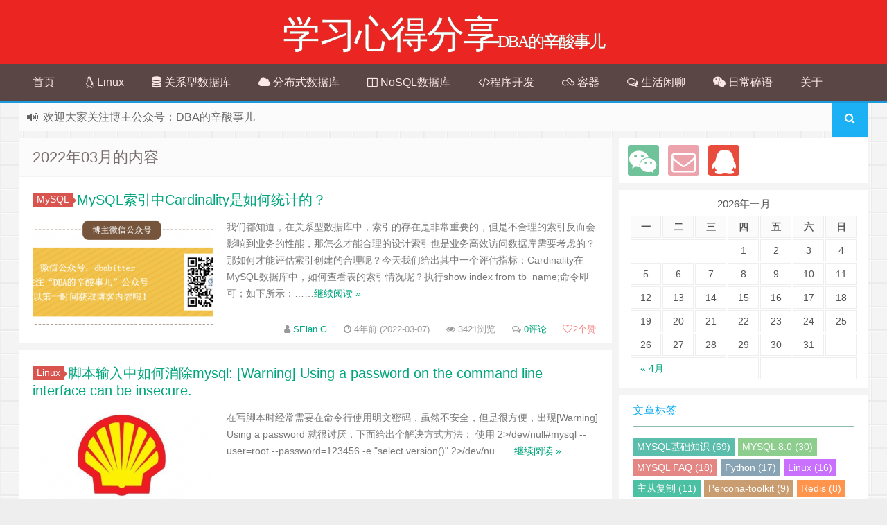

--- FILE ---
content_type: text/html; charset=UTF-8
request_url: http://www.seiang.com/?m=202203
body_size: 27452
content:
<!DOCTYPE HTML><html xmlns:wb="http://open.weibo.com/wb"><head><meta charset="UTF-8"><meta http-equiv="Cache-Control" content="no-transform" /><meta http-equiv="Cache-Control" content="no-siteapp" /><meta http-equiv="X-UA-Compatible" content="IE=edge,IE=10,IE=9,IE=8"><meta name="viewport" content="width=device-width, initial-scale=1.0, user-scalable=0, minimum-scale=1.0, maximum-scale=1.0"><link href="/favicon.ico" rel="icon" type="image/x-icon" /><meta name="robots" content="noindex,follow" /><link rel='stylesheet' id='style-css' href='http://www.seiang.com/wp-content/themes/git/style.css' type='text/css' media='all' /><script type='text/javascript' src='http://www.seiang.com/wp-content/themes/git/assets/js/jquery.min.js'></script><meta name="keywords" content="2022 三月"><meta name="description" content="学习心得分享'2022 三月'"><style type="text/css" id="custom-background-css">body.custom-background { background-image: url("http://www.seiang.com/wp-content/themes/git/assets/img/bg.png"); background-position: left top; background-size: auto; background-repeat: repeat; background-attachment: fixed; }</style><link rel="icon" href="http://www.seiang.com/wp-content/uploads/2019/01/cropped-2019011610341186-32x32.png" sizes="32x32" /><link rel="icon" href="http://www.seiang.com/wp-content/uploads/2019/01/cropped-2019011610341186-192x192.png" sizes="192x192" /><link rel="apple-touch-icon-precomposed" href="http://www.seiang.com/wp-content/uploads/2019/01/cropped-2019011610341186-180x180.png" /><meta name="msapplication-TileImage" content="http://www.seiang.com/wp-content/uploads/2019/01/cropped-2019011610341186-270x270.png" /><title>三月 2022 学习心得分享</title><script>window._deel = {name: '学习心得分享',url: 'http://www.seiang.com/wp-content/themes/git', ajaxpager: '', commenton: 0, roll: [0,0]}</script><!--[if lt IE 9]><script src="https://cdn.bootcss.com/html5shiv/r29/html5.min.js"></script><![endif]--><style type="text/css">.githubtn{animation:vibrate-2 .3s linear infinite both}@keyframes vibrate-2{0%{transform:translate(0)}20%{transform:translate(-2px,2px)}40%{transform:translate(-2px,-2px)}60%{transform:translate(2px,2px)}80%{transform:translate(2px,-2px)}to{transform:translate(0)}}#header{animation:color-change-5x 10s ease-in-out .2s infinite alternate both}@keyframes color-change-5x{0%{background:#19dcea}25%{background:#b22cff}50%{background:#ea2222}75%{background:#f5be10}100%{background:#3bd80d}}.page-id-5087 .article-content{padding:2px!important}#mce-EMAIL{width: 72%;height: 25px;margin-top:11px;margin-right: 5px;background:#fff;}#mc-embedded-subscribe{width: 215px!important;background-color: #F37C3D;border: aliceblue;color: #fff;font-size: 15pt}.aboutme{color: #fff;float: right;width: 50%;padding-right: 22px;line-height:190%;}.title-h2{margin:0 !important;background-color:#00a67c;line-height:2.5875rem}.more a,.title-h2{color:#fff}h2 small{margin:20px}@media screen and (max-width:800px){#cc-myssl-id{display:none}.s-weixin-one{width:100% !important}.weixin-h-w{font-size: 10px;}}.yunluocopyright{display:none}</style></head><body class="archive date custom-background"><header id="header" class="header" style="background-color: #03A9F4;"><style type="text/css">.navbar .nav li:hover a, .navbar .nav li.current-menu-item a, .navbar .nav li.current-menu-parent a, .navbar .nav li.current_page_item a, .navbar .nav li.current-post-ancestor a,.toggle-search ,#submit ,.pagination ul>.active>a,.pagination ul>.active>span,.bdcs-container .bdcs-search-form-submit,.metacat a{background: #03A9F4;}.footer,.title h2,.card-item .cardpricebtn{color: #03A9F4;}.bdcs-container .bdcs-search-form-submit ,.bdcs-container .bdcs-search {border-color: #03A9F4;}.pagination ul>li>a:hover,.navbar .nav li a:focus, .navbar .nav li a:hover,.toggle-search:hover,#submit:hover,.cardpricebtn .cardbuy {background-color: #2196F3;}.tooltip-inner{background-color:#2196F3;}.tooltip.top .tooltip-arrow{border-top-color:#2196F3;}.tooltip.right .tooltip-arrow{border-right-color:#2196F3;}.tooltip.left .tooltip-arrow{border-left-color:#2196F3;}.tooltip.bottom .tooltip-arrow{border-bottom-color:#2196F3;}</style><div class="container-inner"><div class="g-logo pull-center"><a href="/"><div class="h1logo" ><span class="g-mono" style="font-family:楷体;">学习心得分享</span> <span class="g-bloger" style="font-family:楷体;">DBA的辛酸事儿</span></div></a></div></div><div id="toubuads"></div><div id="nav-header" class="navbar" style="border-bottom: 4px solid #03A9F4 ;"><div class="toggle-search pc-hide" style="float:right;position:absolute;top:0;right:0;"><i class="fa fa-search"></i></div><div class="search-expand pc-hide" style="display:none;"><div class="search-expand-inner pc-hide"><form method="get" class="searchform themeform" onsubmit="location.href='http://www.seiang.com/search/' + encodeURIComponent(this.s.value).replace(/%20/g, '+'); return false;" action="/"><div><input type="ext" class="search" name="s" onblur="if(this.value=='')this.value='输入内容并回车';" onfocus="if(this.value=='输入内容并回车')this.value='';" value="输入内容并回车"></div></form></div></div><ul class="nav"><li id="menu-item-43" class="menu-item menu-item-type-custom menu-item-object-custom menu-item-home menu-item-43"><a href="http://www.seiang.com">首页</a></li><li id="menu-item-44" class="menu-item menu-item-type-post_type menu-item-object-page menu-item-has-children menu-item-44"><a href="http://www.seiang.com/?page_id=2"><i class="fa fa-linux" aria-hidden="true"></i> Linux</a><ul class="sub-menu"> <li id="menu-item-86" class="menu-item menu-item-type-taxonomy menu-item-object-category menu-item-86"><a href="http://www.seiang.com/?cat=15">系统管理</a></li> <li id="menu-item-87" class="menu-item menu-item-type-taxonomy menu-item-object-category menu-item-87"><a href="http://www.seiang.com/?cat=16">自动化运维</a></li></ul></li><li id="menu-item-80" class="menu-item menu-item-type-taxonomy menu-item-object-category menu-item-has-children menu-item-80"><a href="http://www.seiang.com/?cat=2"><i class="fa fa-database" aria-hidden="true"></i> 关系型数据库</a><ul class="sub-menu"> <li id="menu-item-81" class="menu-item menu-item-type-taxonomy menu-item-object-category menu-item-81"><a href="http://www.seiang.com/?cat=3">MySQL</a></li> <li id="menu-item-85" class="menu-item menu-item-type-taxonomy menu-item-object-category menu-item-85"><a href="http://www.seiang.com/?cat=17">Oracle</a></li> <li id="menu-item-530" class="menu-item menu-item-type-taxonomy menu-item-object-category menu-item-530"><a href="http://www.seiang.com/?cat=40">Percona-toolkit</a></li> <li id="menu-item-742" class="menu-item menu-item-type-taxonomy menu-item-object-category menu-item-742"><a href="http://www.seiang.com/?cat=49">PostgreSQL</a></li></ul></li><li id="menu-item-1177" class="menu-item menu-item-type-taxonomy menu-item-object-category menu-item-has-children menu-item-1177"><a href="http://www.seiang.com/?cat=58"><i class="fa fa-cloud" aria-hidden="true"></i> 分布式数据库</a><ul class="sub-menu"> <li id="menu-item-1178" class="menu-item menu-item-type-taxonomy menu-item-object-category menu-item-1178"><a href="http://www.seiang.com/?cat=59">TiDB</a></li></ul></li><li id="menu-item-82" class="menu-item menu-item-type-taxonomy menu-item-object-category menu-item-has-children menu-item-82"><a href="http://www.seiang.com/?cat=18"><i class="fa fa-columns" aria-hidden="true"></i> NoSQL数据库</a><ul class="sub-menu"> <li id="menu-item-83" class="menu-item menu-item-type-taxonomy menu-item-object-category menu-item-83"><a href="http://www.seiang.com/?cat=19">MongoDB</a></li> <li id="menu-item-84" class="menu-item menu-item-type-taxonomy menu-item-object-category menu-item-84"><a href="http://www.seiang.com/?cat=20">Redis</a></li></ul></li><li id="menu-item-161" class="menu-item menu-item-type-taxonomy menu-item-object-category menu-item-has-children menu-item-161"><a href="http://www.seiang.com/?cat=21"><i class="fa fa-code" aria-hidden="true"></i>程序开发</a><ul class="sub-menu"> <li id="menu-item-604" class="menu-item menu-item-type-taxonomy menu-item-object-category menu-item-604"><a href="http://www.seiang.com/?cat=21">Python</a></li> <li id="menu-item-605" class="menu-item menu-item-type-taxonomy menu-item-object-category menu-item-605"><a href="http://www.seiang.com/?cat=21">Java</a></li> <li id="menu-item-1319" class="menu-item menu-item-type-taxonomy menu-item-object-category menu-item-1319"><a href="http://www.seiang.com/?cat=61">Go语言</a></li></ul></li><li id="menu-item-163" class="menu-item menu-item-type-taxonomy menu-item-object-category menu-item-has-children menu-item-163"><a href="http://www.seiang.com/?cat=22"><i class="fa fa-skyatlas" aria-hidden="true"></i> 容器</a><ul class="sub-menu"> <li id="menu-item-490" class="menu-item menu-item-type-taxonomy menu-item-object-category menu-item-490"><a href="http://www.seiang.com/?cat=37">Docker</a></li></ul></li><li id="menu-item-97" class="menu-item menu-item-type-taxonomy menu-item-object-category menu-item-97"><a href="http://www.seiang.com/?cat=1"><i class="fa fa-comments-o" aria-hidden="true"></i> 生活闲聊</a></li><li id="menu-item-94" class="menu-item menu-item-type-custom menu-item-object-custom menu-item-94"><a href="http://www.seiang.com/?page_id=59"><i class="fa fa-weixin" aria-hidden="true"></i> 日常碎语</a></li><li id="menu-item-170" class="menu-item menu-item-type-post_type menu-item-object-page menu-item-170"><a href="http://www.seiang.com/?page_id=167">关于</a></li><li style="float:right;"><div class="toggle-search m-hide"><i class="fa fa-search"></i></div><div class="search-expand" style="display: none;"><div class="search-expand-inner"><form method="get" class="searchform themeform" onsubmit="location.href='http://www.seiang.com/search/' + encodeURIComponent(this.s.value).replace(/%20/g, '+'); return false;" action="/"><div><input type="ext" class="search" name="s" onblur="if(this.value=='')this.value='输入内容并回车';" onfocus="if(this.value=='输入内容并回车')this.value='';" value="输入内容并回车"></div></form></div></div></li></ul></div></header><section class="container"><div class="speedbar"> <div class="toptip" id="callboard"><ul style="font-size:16px;margin-top: 2px;"> <li>欢迎访问DBA的辛酸事儿，推荐使用最新版火狐浏览器和Chrome浏览器访问本网站</li><li>欢迎大家关注博主公众号：DBA的辛酸事儿</li><li>博文中若有错误的地方，请大家指正，大家的指正是我前进的动力</li></ul></div> </div><div class="content-wrap"> <div class="content"> <header class="archive-header"> <h1>2022年03月的内容</h1> </header> <article class="excerpt"> <header><a class="label label-important" href="http://www.seiang.com/?cat=3">MySQL<i class="label-arrow"></i></a><h2><a target="_blank" href="http://www.seiang.com/?p=1297" title="MySQL索引中Cardinality是如何统计的？">MySQL索引中Cardinality是如何统计的？ </a></h2> </header><div class="focus"><a target="_blank" href="http://www.seiang.com/?p=1297"><img class="thumb" style="width:260px;height:160px" src="http://www.seiang.com/wp-content/themes/git/timthumb.php?src=http://www.seiang.com/wp-content/uploads/2021/07/2021072612191656.png&h=160&w=260&q=90&zc=1&ct=1" alt="MySQL索引中Cardinality是如何统计的？" /></a></div> <span class="note"> 我们都知道，在关系型数据库中，索引的存在是非常重要的，但是不合理的索引反而会影响到业务的性能，那怎么才能合理的设计索引也是业务高效访问数据库需要考虑的？那如何才能评估索引创建的合理呢？今天我们给出其中一个评估指标：Cardinality在MySQL数据库中，如何查看表的索引情况呢？执行show index from tb_name;命令即可；如下所示：……<a href="http://www.seiang.com/?p=1297" rel="nofollow" class="more-link">继续阅读 &raquo;</a></span><p class="auth-span"> <span class="muted"><i class="fa fa-user"></i> <a href="http://www.seiang.com/?author=1">SEian.G</a></span> <span class="muted"><i class="fa fa-clock-o"></i> 4年前 (2022-03-07)</span> <span class="muted"><i class="fa fa-eye"></i> 3421浏览</span> <span class="muted"><i class="fa fa-comments-o"></i> <a target="_blank" href="http://www.seiang.com/?p=1297#respond">0评论</a></span><span class="muted"><a href="javascript:;" data-action="ding" data-id="1297" id="Addlike" class="action"><i class="fa fa-heart-o"></i><span class="count">2</span>个赞</a></span></p></article><article class="excerpt"> <header><a class="label label-important" href="http://www.seiang.com/?cat=14">Linux<i class="label-arrow"></i></a><h2><a target="_blank" href="http://www.seiang.com/?p=1294" title="脚本输入中如何消除mysql: [Warning] Using a password on the command line interface can be insecure.">脚本输入中如何消除mysql: [Warning] Using a password on the command line interface can be insecure. </a></h2> </header><div class="focus"><a target="_blank" href="http://www.seiang.com/?p=1294"><img class="thumb" style="width:260px;height:160px" src="http://www.seiang.com/wp-content/themes/git/timthumb.php?src=http://www.seiang.com/wp-content/uploads/2022/03/2022030207265426.png&h=160&w=260&q=90&zc=1&ct=1" alt="脚本输入中如何消除mysql: [Warning] Using a password on the command line interface can be insecure." /></a></div> <span class="note"> 在写脚本时经常需要在命令行使用明文密码，虽然不安全，但是很方便，出现[Warning] Using a password 就很讨厌，下面给出个解决方式方法： 使用 2&gt;/dev/null#mysql --user=root --password=123456 -e &quot;select version()&quot; 2&gt;/dev/nu……<a href="http://www.seiang.com/?p=1294" rel="nofollow" class="more-link">继续阅读 &raquo;</a></span><p class="auth-span"> <span class="muted"><i class="fa fa-user"></i> <a href="http://www.seiang.com/?author=1">SEian.G</a></span> <span class="muted"><i class="fa fa-clock-o"></i> 4年前 (2022-03-02)</span> <span class="muted"><i class="fa fa-eye"></i> 4377浏览</span> <span class="muted"><i class="fa fa-comments-o"></i> <a target="_blank" href="http://www.seiang.com/?p=1294#respond">0评论</a></span><span class="muted"><a href="javascript:;" data-action="ding" data-id="1294" id="Addlike" class="action"><i class="fa fa-heart-o"></i><span class="count">2</span>个赞</a></span></p></article> </div></div><aside class="sidebar"><div class="widget git_social"><div class="widget widget_text"><div class="textwidget"><div class="social"><a class="weixin"><i class="weixins fa fa-weixin"></i><div class="weixin-popover"><div class="popover bottom in"><div class="arrow"></div><div class="popover-title">订阅号“dbabitter”</div><div class="popover-content"><img width="200px" height="200px" src="http://www.seiang.com/wp-content/uploads/2019/02/2019021512204650.jpg" ></div></div></div></a><a href="1193914535@qq.com" rel="external nofollow" title="Email" target="_blank"><i class="email fa fa-envelope-o"></i></a><a href="tencent://message/?uin=1193914535&Site=&Menu=yes " rel="external nofollow" title="联系QQ" target="_blank"><i class="qq fa fa-qq"></i></a></div></div></div></div><!-- From widget cache in 0.00058 seconds --><div class="widget widget_calendar"><div id="calendar_wrap" class="calendar_wrap"><table id="wp-calendar"> <caption>2026年一月</caption> <thead> <tr> <th scope="col" title="星期一">一</th> <th scope="col" title="星期二">二</th> <th scope="col" title="星期三">三</th> <th scope="col" title="星期四">四</th> <th scope="col" title="星期五">五</th> <th scope="col" title="星期六">六</th> <th scope="col" title="星期日">日</th> </tr> </thead> <tfoot> <tr> <td colspan="3" id="prev"><a href="http://www.seiang.com/?m=202204">&laquo; 4月</a></td> <td class="pad">&nbsp;</td> <td colspan="3" id="next" class="pad">&nbsp;</td> </tr> </tfoot> <tbody> <tr> <td colspan="3" class="pad">&nbsp;</td><td>1</td><td>2</td><td>3</td><td>4</td> </tr> <tr> <td>5</td><td>6</td><td>7</td><td>8</td><td>9</td><td>10</td><td>11</td> </tr> <tr> <td>12</td><td>13</td><td>14</td><td id="today">15</td><td>16</td><td>17</td><td>18</td> </tr> <tr> <td>19</td><td>20</td><td>21</td><td>22</td><td>23</td><td>24</td><td>25</td> </tr> <tr> <td>26</td><td>27</td><td>28</td><td>29</td><td>30</td><td>31</td> <td class="pad" colspan="1">&nbsp;</td> </tr> </tbody> </table></div></div><!-- From widget cache in 0.00055 seconds --><div class="widget git_tag"><div class="title"><h2>文章标签</h2></div><div class="git_tags"><a title="69个话题" target="_blank" href="http://www.seiang.com/?tag=mysql">MYSQL基础知识 (69)</a><a title="30个话题" target="_blank" href="http://www.seiang.com/?tag=mysql-8-0">MYSQL 8.0 (30)</a><a title="18个话题" target="_blank" href="http://www.seiang.com/?tag=mysql-faq">MYSQL FAQ (18)</a><a title="17个话题" target="_blank" href="http://www.seiang.com/?tag=python">Python (17)</a><a title="16个话题" target="_blank" href="http://www.seiang.com/?tag=linux">Linux (16)</a><a title="11个话题" target="_blank" href="http://www.seiang.com/?tag=%e4%b8%bb%e4%bb%8e%e5%a4%8d%e5%88%b6">主从复制 (11)</a><a title="9个话题" target="_blank" href="http://www.seiang.com/?tag=percona-toolkit">Percona-toolkit (9)</a><a title="8个话题" target="_blank" href="http://www.seiang.com/?tag=redis">Redis (8)</a><a title="8个话题" target="_blank" href="http://www.seiang.com/?tag=sql">SQL (8)</a><a title="7个话题" target="_blank" href="http://www.seiang.com/?tag=%e8%bf%90%e7%bb%b4%e5%bc%80%e5%8f%91">运维开发 (7)</a><a title="6个话题" target="_blank" href="http://www.seiang.com/?tag=innodb%e5%bc%95%e6%93%8e">innodb引擎 (6)</a><a title="5个话题" target="_blank" href="http://www.seiang.com/?tag=%e9%97%b2%e8%81%8a">闲聊 (5)</a><a title="5个话题" target="_blank" href="http://www.seiang.com/?tag=%e5%a4%87%e4%bb%bd%e6%81%a2%e5%a4%8d">备份恢复 (5)</a><a title="5个话题" target="_blank" href="http://www.seiang.com/?tag=tidb">TiDB (5)</a><a title="4个话题" target="_blank" href="http://www.seiang.com/?tag=%e9%94%81">锁 (4)</a><a title="4个话题" target="_blank" href="http://www.seiang.com/?tag=%e6%80%a7%e8%83%bd%e4%bc%98%e5%8c%96">性能优化 (4)</a><a title="3个话题" target="_blank" href="http://www.seiang.com/?tag=mysq%e5%ae%89%e8%a3%85">MYSQ安装 (3)</a><a title="3个话题" target="_blank" href="http://www.seiang.com/?tag=mysql%e8%b4%a6%e6%88%b7%e6%9d%83%e9%99%90">MYSQL账户权限 (3)</a><a title="3个话题" target="_blank" href="http://www.seiang.com/?tag=%e5%ad%97%e7%ac%a6%e9%9b%86">字符集 (3)</a><a title="3个话题" target="_blank" href="http://www.seiang.com/?tag=docker">Docker (3)</a><a title="3个话题" target="_blank" href="http://www.seiang.com/?tag=postgresql">PostgreSQL (3)</a><a title="2个话题" target="_blank" href="http://www.seiang.com/?tag=nosql">NoSQL (2)</a><a title="2个话题" target="_blank" href="http://www.seiang.com/?tag=%e5%88%86%e5%b8%83%e5%bc%8f">分布式 (2)</a><a title="2个话题" target="_blank" href="http://www.seiang.com/?tag=%e5%a4%9a%e6%ba%90%e5%a4%8d%e5%88%b6">多源复制 (2)</a><a title="1个话题" target="_blank" href="http://www.seiang.com/?tag=%e6%95%b0%e6%8d%ae%e5%ba%93%e5%ae%a1%e8%ae%a1">数据库审计 (1)</a><a title="1个话题" target="_blank" href="http://www.seiang.com/?tag=java">Java (1)</a><a title="1个话题" target="_blank" href="http://www.seiang.com/?tag=%e8%bf%9c%e7%a8%8b%e5%a4%87%e4%bb%bd">远程备份 (1)</a><a title="1个话题" target="_blank" href="http://www.seiang.com/?tag=nginx">nginx (1)</a><a title="1个话题" target="_blank" href="http://www.seiang.com/?tag=%e8%99%9a%e6%8b%9f%e5%8c%96">虚拟化 (1)</a><a title="1个话题" target="_blank" href="http://www.seiang.com/?tag=myrocks">MyRocks (1)</a><a title="1个话题" target="_blank" href="http://www.seiang.com/?tag=oracle">Oracle (1)</a></div></div><!-- From widget cache in 0.00053 seconds --><div class="widget widget_archive"><div class="title"><h2>文章归档</h2></div> <ul> <li><a href='http://www.seiang.com/?m=202204'>2022年四月</a>&nbsp;(2)</li> <li><a href='http://www.seiang.com/?m=202203'>2022年三月</a>&nbsp;(2)</li> <li><a href='http://www.seiang.com/?m=202202'>2022年二月</a>&nbsp;(2)</li> <li><a href='http://www.seiang.com/?m=202201'>2022年一月</a>&nbsp;(2)</li> <li><a href='http://www.seiang.com/?m=202112'>2021年十二月</a>&nbsp;(2)</li> <li><a href='http://www.seiang.com/?m=202111'>2021年十一月</a>&nbsp;(4)</li> <li><a href='http://www.seiang.com/?m=202110'>2021年十月</a>&nbsp;(3)</li> <li><a href='http://www.seiang.com/?m=202109'>2021年九月</a>&nbsp;(5)</li> <li><a href='http://www.seiang.com/?m=202108'>2021年八月</a>&nbsp;(3)</li> <li><a href='http://www.seiang.com/?m=202107'>2021年七月</a>&nbsp;(7)</li> <li><a href='http://www.seiang.com/?m=202106'>2021年六月</a>&nbsp;(5)</li> <li><a href='http://www.seiang.com/?m=202105'>2021年五月</a>&nbsp;(5)</li> <li><a href='http://www.seiang.com/?m=202104'>2021年四月</a>&nbsp;(6)</li> <li><a href='http://www.seiang.com/?m=202103'>2021年三月</a>&nbsp;(11)</li> <li><a href='http://www.seiang.com/?m=202102'>2021年二月</a>&nbsp;(4)</li> <li><a href='http://www.seiang.com/?m=202101'>2021年一月</a>&nbsp;(7)</li> <li><a href='http://www.seiang.com/?m=202003'>2020年三月</a>&nbsp;(2)</li> <li><a href='http://www.seiang.com/?m=202002'>2020年二月</a>&nbsp;(1)</li> <li><a href='http://www.seiang.com/?m=202001'>2020年一月</a>&nbsp;(1)</li> <li><a href='http://www.seiang.com/?m=201912'>2019年十二月</a>&nbsp;(4)</li> <li><a href='http://www.seiang.com/?m=201911'>2019年十一月</a>&nbsp;(3)</li> <li><a href='http://www.seiang.com/?m=201910'>2019年十月</a>&nbsp;(5)</li> <li><a href='http://www.seiang.com/?m=201906'>2019年六月</a>&nbsp;(1)</li> <li><a href='http://www.seiang.com/?m=201905'>2019年五月</a>&nbsp;(10)</li> <li><a href='http://www.seiang.com/?m=201904'>2019年四月</a>&nbsp;(11)</li> <li><a href='http://www.seiang.com/?m=201903'>2019年三月</a>&nbsp;(20)</li> <li><a href='http://www.seiang.com/?m=201902'>2019年二月</a>&nbsp;(13)</li> <li><a href='http://www.seiang.com/?m=201901'>2019年一月</a>&nbsp;(4)</li> </ul> </div><!-- From widget cache in 0.00054 seconds --></aside> <script type="text/javascript"> if (window.Notification) { function setCookie(name, value) { var exp = new Date(); exp.setTime(exp.getTime() + 10 * 24 * 60 * 60 * 1000); document.cookie = name + "=" + escape(value) + ";expires=" + exp.toGMTString() + ";path=/"; } function getCookie(name) { var arr = document.cookie.match(new RegExp("(^| )" + name + "=([^;]*)(;|$)")); if (arr != null) return unescape(arr[2]); return null } var popNotice = function() { if (Notification.permission == "granted") { var n = new Notification("Hi，你好", { body: "乐趣公园，一个分享有趣的安卓APP和实用的WordPress技术以及Windows使用技巧的网站", icon: "http://118.89.107.162/wordpress/wp-content/themes/git/assets/img/default.png" }); n.onclick = function() { window.location.href=""; n.close() }; n.onclose = function() { setCookie("git_Notification", "233") } } }; if (getCookie("git_Notification") == "233") { console.log("您已关闭桌面弹窗提醒，有效期为10天！") } else { if (Notification.permission == "granted") { popNotice() } else if (Notification.permission != "denied") { Notification.requestPermission(function(permission) { popNotice() }) } }} else { console.log("您的浏览器不支持Web Notification")}</script> </section><div id="footbar" style="border-top: 2px solid #8E44AD;"><ul><li><p class="first">版权声明</p><span>本站的文章和资源来自互联网或者站长<br>的原创，按照 CC BY -NC -SA 3.0 CN<br>协议发布和共享，转载或引用本站文章<br>应遵循相同协议。如果有侵犯版权的资<br>源请尽快联系站长，我们会在24h内删<br>除有争议的资源。</span></li><li><p class="second">网站导航</p><span><ul><li><a href="https://cloud.tencent.com/product/cvm" title="腾讯云" target="_blank">腾讯云主机</a></li><li><a href="https://cloud.tencent.com/product/cdb" title="云数据库" target="_blank">云数据库</a></li></ul></span></li><li><p class="third">推荐阅读</p><span><ul><li><a href="https://dev.mysql.com/doc/" title="MySQL官方文档" target="_blank">MySQL官方文档</a></li><li><a href="https://redis.io/" title="Redis官网" target="_blank">Redis官网</a></li><li><a href="http://redisdoc.zixuebook.cn/" title="Redis命令参考" target="_blank">Redis命令参考</a></li><li><a href="https://docs.mongodb.com/" title="MongDB文档" target="_blank">MongDB文档</a></li></ul></span></li><li><p class="fourth">关于本站</p><span><img style="width:180px;height:180px;" src="http://www.seiang.com/wp-content/uploads/2019/02/2019021512204650.jpg" alt="dbabitter"></span></li></ul></div><footer style="border-top: 1px solid ;background-image: url('[data-uri]'); background-repeat: repeat;" class="footer"><div class="footer-inner"><div class="footer-copyright">Copyright © 2019-2020 <a href="/" title="DBA的辛酸事">DBA的辛酸事</a> | <a rel="nofollow" target="_blank" href="http://www.seiang.com/?page_id=167">关于网站</a> | <a rel="nofollow" target="_blank" href="http://www.seiang.com/?page_id=120">标签汇总</a> | <a rel="nofollow" target="_blank" href="http://www.seiang.com/?page_id=122">文章归档</a> | <a rel="nofollow" target="_blank" href="https://beian.miit.gov.cn/">京ICP备19006945号-1</a> <span class="yunluocopyright">Theme by <a id="yunluo" href="https://gitcafe.net" title="乐趣公园" target="_blank" style="cursor:help;">云落</a></span><script type="text/javascript">var cnzz_protocol = (("https:" == document.location.protocol) ? "https://" : "http://");document.write(unescape("%3Cspan id='cnzz_stat_icon_1276915838'%3E%3C/span%3E%3Cscript src='" + cnzz_protocol + "s5.cnzz.com/z_stat.php%3Fid%3D1276915838%26show%3Dpic' type='text/javascript'%3E%3C/script%3E"));</script><span class="trackcode pull-right"></span></div></div></footer><div id="cc-myssl-id" class="sslid" style="position: fixed;right: 0;bottom: 0;width: 65px;height: 65px;z-index: 99;"><img src="https://gitcafe.net/wp-content/uploads/2018040804023230.png" alt="" style="width:100%;height:100%"></div><script> (function() { var hm = document.createElement("script"); hm.src = "https://s5.cnzz.com/z_stat.php?id=1254564654650&web_id=12564654410"; var s = document.getElementsByTagName("script")[0]; s.parentNode.insertBefore(hm, s);})();</script><script type='text/javascript' src='http://www.seiang.com/wp-content/themes/git/assets/js/global.js'></script><!-- 81 次查询 用时 0.100 秒, 耗费了 8.33MB 内存 --></body></html>
<!--压缩前的大小: 27806 bytes; 压缩后的大小: 27350 bytes; 节约：1.64% -->